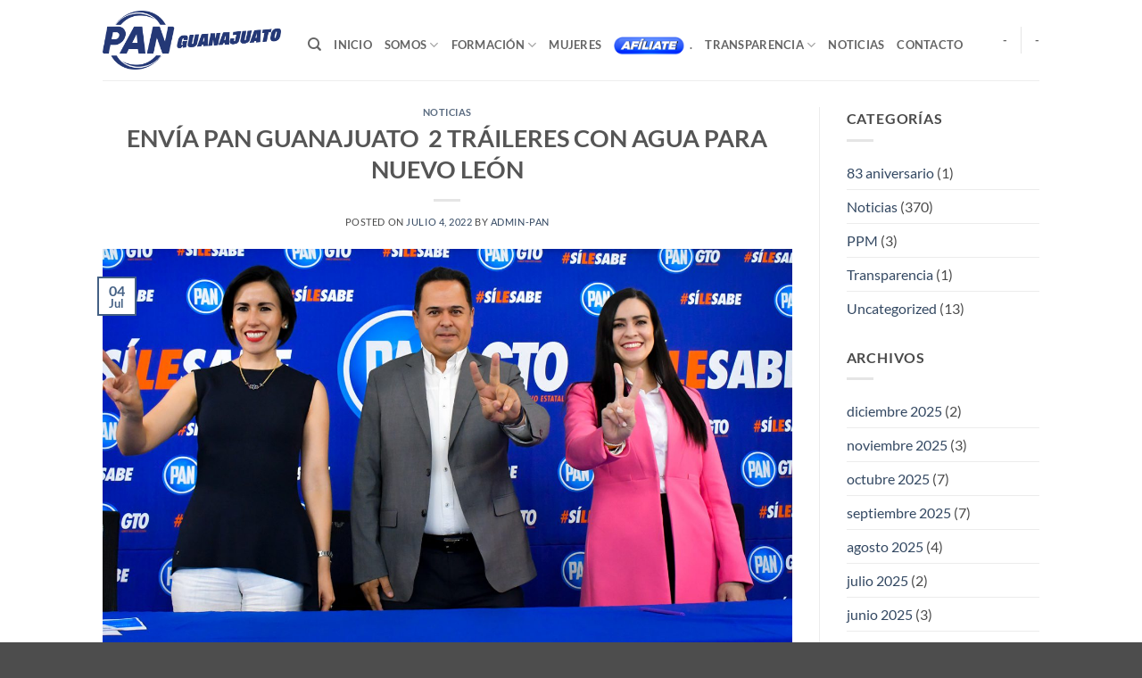

--- FILE ---
content_type: text/html; charset=UTF-8
request_url: https://panguanajuatomx.org/2022/07/04/envia-pan-guanajuato-2-traileres-con-agua-para-nuevo-leon/
body_size: 16065
content:
<!DOCTYPE html>
<html lang="es" class="loading-site no-js">
<head>
	<meta charset="UTF-8" />
	<link rel="profile" href="https://gmpg.org/xfn/11" />
	<link rel="pingback" href="https://panguanajuatomx.org/xmlrpc.php" />

	<script>(function(html){html.className = html.className.replace(/\bno-js\b/,'js')})(document.documentElement);</script>
<title>ENVÍA PAN GUANAJUATO  2 TRÁILERES CON AGUA PARA NUEVO LEÓN &#8211; PAN</title>
<meta name='robots' content='max-image-preview:large' />
<meta name="viewport" content="width=device-width, initial-scale=1" /><link rel='prefetch' href='https://panguanajuatomx.org/wp-content/themes/flatsome/assets/js/flatsome.js?ver=e2eddd6c228105dac048' />
<link rel='prefetch' href='https://panguanajuatomx.org/wp-content/themes/flatsome/assets/js/chunk.slider.js?ver=3.20.4' />
<link rel='prefetch' href='https://panguanajuatomx.org/wp-content/themes/flatsome/assets/js/chunk.popups.js?ver=3.20.4' />
<link rel='prefetch' href='https://panguanajuatomx.org/wp-content/themes/flatsome/assets/js/chunk.tooltips.js?ver=3.20.4' />
<link rel="alternate" type="application/rss+xml" title="PAN &raquo; Feed" href="https://panguanajuatomx.org/feed/" />
<link rel="alternate" type="application/rss+xml" title="PAN &raquo; Feed de los comentarios" href="https://panguanajuatomx.org/comments/feed/" />
<link rel="alternate" title="oEmbed (JSON)" type="application/json+oembed" href="https://panguanajuatomx.org/wp-json/oembed/1.0/embed?url=https%3A%2F%2Fpanguanajuatomx.org%2F2022%2F07%2F04%2Fenvia-pan-guanajuato-2-traileres-con-agua-para-nuevo-leon%2F" />
<link rel="alternate" title="oEmbed (XML)" type="text/xml+oembed" href="https://panguanajuatomx.org/wp-json/oembed/1.0/embed?url=https%3A%2F%2Fpanguanajuatomx.org%2F2022%2F07%2F04%2Fenvia-pan-guanajuato-2-traileres-con-agua-para-nuevo-leon%2F&#038;format=xml" />
<style id='wp-img-auto-sizes-contain-inline-css' type='text/css'>
img:is([sizes=auto i],[sizes^="auto," i]){contain-intrinsic-size:3000px 1500px}
/*# sourceURL=wp-img-auto-sizes-contain-inline-css */
</style>
<style id='wp-emoji-styles-inline-css' type='text/css'>

	img.wp-smiley, img.emoji {
		display: inline !important;
		border: none !important;
		box-shadow: none !important;
		height: 1em !important;
		width: 1em !important;
		margin: 0 0.07em !important;
		vertical-align: -0.1em !important;
		background: none !important;
		padding: 0 !important;
	}
/*# sourceURL=wp-emoji-styles-inline-css */
</style>
<style id='wp-block-library-inline-css' type='text/css'>
:root{--wp-block-synced-color:#7a00df;--wp-block-synced-color--rgb:122,0,223;--wp-bound-block-color:var(--wp-block-synced-color);--wp-editor-canvas-background:#ddd;--wp-admin-theme-color:#007cba;--wp-admin-theme-color--rgb:0,124,186;--wp-admin-theme-color-darker-10:#006ba1;--wp-admin-theme-color-darker-10--rgb:0,107,160.5;--wp-admin-theme-color-darker-20:#005a87;--wp-admin-theme-color-darker-20--rgb:0,90,135;--wp-admin-border-width-focus:2px}@media (min-resolution:192dpi){:root{--wp-admin-border-width-focus:1.5px}}.wp-element-button{cursor:pointer}:root .has-very-light-gray-background-color{background-color:#eee}:root .has-very-dark-gray-background-color{background-color:#313131}:root .has-very-light-gray-color{color:#eee}:root .has-very-dark-gray-color{color:#313131}:root .has-vivid-green-cyan-to-vivid-cyan-blue-gradient-background{background:linear-gradient(135deg,#00d084,#0693e3)}:root .has-purple-crush-gradient-background{background:linear-gradient(135deg,#34e2e4,#4721fb 50%,#ab1dfe)}:root .has-hazy-dawn-gradient-background{background:linear-gradient(135deg,#faaca8,#dad0ec)}:root .has-subdued-olive-gradient-background{background:linear-gradient(135deg,#fafae1,#67a671)}:root .has-atomic-cream-gradient-background{background:linear-gradient(135deg,#fdd79a,#004a59)}:root .has-nightshade-gradient-background{background:linear-gradient(135deg,#330968,#31cdcf)}:root .has-midnight-gradient-background{background:linear-gradient(135deg,#020381,#2874fc)}:root{--wp--preset--font-size--normal:16px;--wp--preset--font-size--huge:42px}.has-regular-font-size{font-size:1em}.has-larger-font-size{font-size:2.625em}.has-normal-font-size{font-size:var(--wp--preset--font-size--normal)}.has-huge-font-size{font-size:var(--wp--preset--font-size--huge)}.has-text-align-center{text-align:center}.has-text-align-left{text-align:left}.has-text-align-right{text-align:right}.has-fit-text{white-space:nowrap!important}#end-resizable-editor-section{display:none}.aligncenter{clear:both}.items-justified-left{justify-content:flex-start}.items-justified-center{justify-content:center}.items-justified-right{justify-content:flex-end}.items-justified-space-between{justify-content:space-between}.screen-reader-text{border:0;clip-path:inset(50%);height:1px;margin:-1px;overflow:hidden;padding:0;position:absolute;width:1px;word-wrap:normal!important}.screen-reader-text:focus{background-color:#ddd;clip-path:none;color:#444;display:block;font-size:1em;height:auto;left:5px;line-height:normal;padding:15px 23px 14px;text-decoration:none;top:5px;width:auto;z-index:100000}html :where(.has-border-color){border-style:solid}html :where([style*=border-top-color]){border-top-style:solid}html :where([style*=border-right-color]){border-right-style:solid}html :where([style*=border-bottom-color]){border-bottom-style:solid}html :where([style*=border-left-color]){border-left-style:solid}html :where([style*=border-width]){border-style:solid}html :where([style*=border-top-width]){border-top-style:solid}html :where([style*=border-right-width]){border-right-style:solid}html :where([style*=border-bottom-width]){border-bottom-style:solid}html :where([style*=border-left-width]){border-left-style:solid}html :where(img[class*=wp-image-]){height:auto;max-width:100%}:where(figure){margin:0 0 1em}html :where(.is-position-sticky){--wp-admin--admin-bar--position-offset:var(--wp-admin--admin-bar--height,0px)}@media screen and (max-width:600px){html :where(.is-position-sticky){--wp-admin--admin-bar--position-offset:0px}}

/*# sourceURL=wp-block-library-inline-css */
</style><style id='global-styles-inline-css' type='text/css'>
:root{--wp--preset--aspect-ratio--square: 1;--wp--preset--aspect-ratio--4-3: 4/3;--wp--preset--aspect-ratio--3-4: 3/4;--wp--preset--aspect-ratio--3-2: 3/2;--wp--preset--aspect-ratio--2-3: 2/3;--wp--preset--aspect-ratio--16-9: 16/9;--wp--preset--aspect-ratio--9-16: 9/16;--wp--preset--color--black: #000000;--wp--preset--color--cyan-bluish-gray: #abb8c3;--wp--preset--color--white: #ffffff;--wp--preset--color--pale-pink: #f78da7;--wp--preset--color--vivid-red: #cf2e2e;--wp--preset--color--luminous-vivid-orange: #ff6900;--wp--preset--color--luminous-vivid-amber: #fcb900;--wp--preset--color--light-green-cyan: #7bdcb5;--wp--preset--color--vivid-green-cyan: #00d084;--wp--preset--color--pale-cyan-blue: #8ed1fc;--wp--preset--color--vivid-cyan-blue: #0693e3;--wp--preset--color--vivid-purple: #9b51e0;--wp--preset--color--primary: #446084;--wp--preset--color--secondary: #C05530;--wp--preset--color--success: #627D47;--wp--preset--color--alert: #b20000;--wp--preset--gradient--vivid-cyan-blue-to-vivid-purple: linear-gradient(135deg,rgb(6,147,227) 0%,rgb(155,81,224) 100%);--wp--preset--gradient--light-green-cyan-to-vivid-green-cyan: linear-gradient(135deg,rgb(122,220,180) 0%,rgb(0,208,130) 100%);--wp--preset--gradient--luminous-vivid-amber-to-luminous-vivid-orange: linear-gradient(135deg,rgb(252,185,0) 0%,rgb(255,105,0) 100%);--wp--preset--gradient--luminous-vivid-orange-to-vivid-red: linear-gradient(135deg,rgb(255,105,0) 0%,rgb(207,46,46) 100%);--wp--preset--gradient--very-light-gray-to-cyan-bluish-gray: linear-gradient(135deg,rgb(238,238,238) 0%,rgb(169,184,195) 100%);--wp--preset--gradient--cool-to-warm-spectrum: linear-gradient(135deg,rgb(74,234,220) 0%,rgb(151,120,209) 20%,rgb(207,42,186) 40%,rgb(238,44,130) 60%,rgb(251,105,98) 80%,rgb(254,248,76) 100%);--wp--preset--gradient--blush-light-purple: linear-gradient(135deg,rgb(255,206,236) 0%,rgb(152,150,240) 100%);--wp--preset--gradient--blush-bordeaux: linear-gradient(135deg,rgb(254,205,165) 0%,rgb(254,45,45) 50%,rgb(107,0,62) 100%);--wp--preset--gradient--luminous-dusk: linear-gradient(135deg,rgb(255,203,112) 0%,rgb(199,81,192) 50%,rgb(65,88,208) 100%);--wp--preset--gradient--pale-ocean: linear-gradient(135deg,rgb(255,245,203) 0%,rgb(182,227,212) 50%,rgb(51,167,181) 100%);--wp--preset--gradient--electric-grass: linear-gradient(135deg,rgb(202,248,128) 0%,rgb(113,206,126) 100%);--wp--preset--gradient--midnight: linear-gradient(135deg,rgb(2,3,129) 0%,rgb(40,116,252) 100%);--wp--preset--font-size--small: 13px;--wp--preset--font-size--medium: 20px;--wp--preset--font-size--large: 36px;--wp--preset--font-size--x-large: 42px;--wp--preset--spacing--20: 0.44rem;--wp--preset--spacing--30: 0.67rem;--wp--preset--spacing--40: 1rem;--wp--preset--spacing--50: 1.5rem;--wp--preset--spacing--60: 2.25rem;--wp--preset--spacing--70: 3.38rem;--wp--preset--spacing--80: 5.06rem;--wp--preset--shadow--natural: 6px 6px 9px rgba(0, 0, 0, 0.2);--wp--preset--shadow--deep: 12px 12px 50px rgba(0, 0, 0, 0.4);--wp--preset--shadow--sharp: 6px 6px 0px rgba(0, 0, 0, 0.2);--wp--preset--shadow--outlined: 6px 6px 0px -3px rgb(255, 255, 255), 6px 6px rgb(0, 0, 0);--wp--preset--shadow--crisp: 6px 6px 0px rgb(0, 0, 0);}:where(body) { margin: 0; }.wp-site-blocks > .alignleft { float: left; margin-right: 2em; }.wp-site-blocks > .alignright { float: right; margin-left: 2em; }.wp-site-blocks > .aligncenter { justify-content: center; margin-left: auto; margin-right: auto; }:where(.is-layout-flex){gap: 0.5em;}:where(.is-layout-grid){gap: 0.5em;}.is-layout-flow > .alignleft{float: left;margin-inline-start: 0;margin-inline-end: 2em;}.is-layout-flow > .alignright{float: right;margin-inline-start: 2em;margin-inline-end: 0;}.is-layout-flow > .aligncenter{margin-left: auto !important;margin-right: auto !important;}.is-layout-constrained > .alignleft{float: left;margin-inline-start: 0;margin-inline-end: 2em;}.is-layout-constrained > .alignright{float: right;margin-inline-start: 2em;margin-inline-end: 0;}.is-layout-constrained > .aligncenter{margin-left: auto !important;margin-right: auto !important;}.is-layout-constrained > :where(:not(.alignleft):not(.alignright):not(.alignfull)){margin-left: auto !important;margin-right: auto !important;}body .is-layout-flex{display: flex;}.is-layout-flex{flex-wrap: wrap;align-items: center;}.is-layout-flex > :is(*, div){margin: 0;}body .is-layout-grid{display: grid;}.is-layout-grid > :is(*, div){margin: 0;}body{padding-top: 0px;padding-right: 0px;padding-bottom: 0px;padding-left: 0px;}a:where(:not(.wp-element-button)){text-decoration: none;}:root :where(.wp-element-button, .wp-block-button__link){background-color: #32373c;border-width: 0;color: #fff;font-family: inherit;font-size: inherit;font-style: inherit;font-weight: inherit;letter-spacing: inherit;line-height: inherit;padding-top: calc(0.667em + 2px);padding-right: calc(1.333em + 2px);padding-bottom: calc(0.667em + 2px);padding-left: calc(1.333em + 2px);text-decoration: none;text-transform: inherit;}.has-black-color{color: var(--wp--preset--color--black) !important;}.has-cyan-bluish-gray-color{color: var(--wp--preset--color--cyan-bluish-gray) !important;}.has-white-color{color: var(--wp--preset--color--white) !important;}.has-pale-pink-color{color: var(--wp--preset--color--pale-pink) !important;}.has-vivid-red-color{color: var(--wp--preset--color--vivid-red) !important;}.has-luminous-vivid-orange-color{color: var(--wp--preset--color--luminous-vivid-orange) !important;}.has-luminous-vivid-amber-color{color: var(--wp--preset--color--luminous-vivid-amber) !important;}.has-light-green-cyan-color{color: var(--wp--preset--color--light-green-cyan) !important;}.has-vivid-green-cyan-color{color: var(--wp--preset--color--vivid-green-cyan) !important;}.has-pale-cyan-blue-color{color: var(--wp--preset--color--pale-cyan-blue) !important;}.has-vivid-cyan-blue-color{color: var(--wp--preset--color--vivid-cyan-blue) !important;}.has-vivid-purple-color{color: var(--wp--preset--color--vivid-purple) !important;}.has-primary-color{color: var(--wp--preset--color--primary) !important;}.has-secondary-color{color: var(--wp--preset--color--secondary) !important;}.has-success-color{color: var(--wp--preset--color--success) !important;}.has-alert-color{color: var(--wp--preset--color--alert) !important;}.has-black-background-color{background-color: var(--wp--preset--color--black) !important;}.has-cyan-bluish-gray-background-color{background-color: var(--wp--preset--color--cyan-bluish-gray) !important;}.has-white-background-color{background-color: var(--wp--preset--color--white) !important;}.has-pale-pink-background-color{background-color: var(--wp--preset--color--pale-pink) !important;}.has-vivid-red-background-color{background-color: var(--wp--preset--color--vivid-red) !important;}.has-luminous-vivid-orange-background-color{background-color: var(--wp--preset--color--luminous-vivid-orange) !important;}.has-luminous-vivid-amber-background-color{background-color: var(--wp--preset--color--luminous-vivid-amber) !important;}.has-light-green-cyan-background-color{background-color: var(--wp--preset--color--light-green-cyan) !important;}.has-vivid-green-cyan-background-color{background-color: var(--wp--preset--color--vivid-green-cyan) !important;}.has-pale-cyan-blue-background-color{background-color: var(--wp--preset--color--pale-cyan-blue) !important;}.has-vivid-cyan-blue-background-color{background-color: var(--wp--preset--color--vivid-cyan-blue) !important;}.has-vivid-purple-background-color{background-color: var(--wp--preset--color--vivid-purple) !important;}.has-primary-background-color{background-color: var(--wp--preset--color--primary) !important;}.has-secondary-background-color{background-color: var(--wp--preset--color--secondary) !important;}.has-success-background-color{background-color: var(--wp--preset--color--success) !important;}.has-alert-background-color{background-color: var(--wp--preset--color--alert) !important;}.has-black-border-color{border-color: var(--wp--preset--color--black) !important;}.has-cyan-bluish-gray-border-color{border-color: var(--wp--preset--color--cyan-bluish-gray) !important;}.has-white-border-color{border-color: var(--wp--preset--color--white) !important;}.has-pale-pink-border-color{border-color: var(--wp--preset--color--pale-pink) !important;}.has-vivid-red-border-color{border-color: var(--wp--preset--color--vivid-red) !important;}.has-luminous-vivid-orange-border-color{border-color: var(--wp--preset--color--luminous-vivid-orange) !important;}.has-luminous-vivid-amber-border-color{border-color: var(--wp--preset--color--luminous-vivid-amber) !important;}.has-light-green-cyan-border-color{border-color: var(--wp--preset--color--light-green-cyan) !important;}.has-vivid-green-cyan-border-color{border-color: var(--wp--preset--color--vivid-green-cyan) !important;}.has-pale-cyan-blue-border-color{border-color: var(--wp--preset--color--pale-cyan-blue) !important;}.has-vivid-cyan-blue-border-color{border-color: var(--wp--preset--color--vivid-cyan-blue) !important;}.has-vivid-purple-border-color{border-color: var(--wp--preset--color--vivid-purple) !important;}.has-primary-border-color{border-color: var(--wp--preset--color--primary) !important;}.has-secondary-border-color{border-color: var(--wp--preset--color--secondary) !important;}.has-success-border-color{border-color: var(--wp--preset--color--success) !important;}.has-alert-border-color{border-color: var(--wp--preset--color--alert) !important;}.has-vivid-cyan-blue-to-vivid-purple-gradient-background{background: var(--wp--preset--gradient--vivid-cyan-blue-to-vivid-purple) !important;}.has-light-green-cyan-to-vivid-green-cyan-gradient-background{background: var(--wp--preset--gradient--light-green-cyan-to-vivid-green-cyan) !important;}.has-luminous-vivid-amber-to-luminous-vivid-orange-gradient-background{background: var(--wp--preset--gradient--luminous-vivid-amber-to-luminous-vivid-orange) !important;}.has-luminous-vivid-orange-to-vivid-red-gradient-background{background: var(--wp--preset--gradient--luminous-vivid-orange-to-vivid-red) !important;}.has-very-light-gray-to-cyan-bluish-gray-gradient-background{background: var(--wp--preset--gradient--very-light-gray-to-cyan-bluish-gray) !important;}.has-cool-to-warm-spectrum-gradient-background{background: var(--wp--preset--gradient--cool-to-warm-spectrum) !important;}.has-blush-light-purple-gradient-background{background: var(--wp--preset--gradient--blush-light-purple) !important;}.has-blush-bordeaux-gradient-background{background: var(--wp--preset--gradient--blush-bordeaux) !important;}.has-luminous-dusk-gradient-background{background: var(--wp--preset--gradient--luminous-dusk) !important;}.has-pale-ocean-gradient-background{background: var(--wp--preset--gradient--pale-ocean) !important;}.has-electric-grass-gradient-background{background: var(--wp--preset--gradient--electric-grass) !important;}.has-midnight-gradient-background{background: var(--wp--preset--gradient--midnight) !important;}.has-small-font-size{font-size: var(--wp--preset--font-size--small) !important;}.has-medium-font-size{font-size: var(--wp--preset--font-size--medium) !important;}.has-large-font-size{font-size: var(--wp--preset--font-size--large) !important;}.has-x-large-font-size{font-size: var(--wp--preset--font-size--x-large) !important;}
/*# sourceURL=global-styles-inline-css */
</style>

<link rel='stylesheet' id='foobox-free-min-css' href='https://panguanajuatomx.org/wp-content/plugins/foobox-image-lightbox/free/css/foobox.free.min.css?ver=2.7.41' type='text/css' media='all' />
<link rel='stylesheet' id='flatsome-main-css' href='https://panguanajuatomx.org/wp-content/themes/flatsome/assets/css/flatsome.css?ver=3.20.4' type='text/css' media='all' />
<style id='flatsome-main-inline-css' type='text/css'>
@font-face {
				font-family: "fl-icons";
				font-display: block;
				src: url(https://panguanajuatomx.org/wp-content/themes/flatsome/assets/css/icons/fl-icons.eot?v=3.20.4);
				src:
					url(https://panguanajuatomx.org/wp-content/themes/flatsome/assets/css/icons/fl-icons.eot#iefix?v=3.20.4) format("embedded-opentype"),
					url(https://panguanajuatomx.org/wp-content/themes/flatsome/assets/css/icons/fl-icons.woff2?v=3.20.4) format("woff2"),
					url(https://panguanajuatomx.org/wp-content/themes/flatsome/assets/css/icons/fl-icons.ttf?v=3.20.4) format("truetype"),
					url(https://panguanajuatomx.org/wp-content/themes/flatsome/assets/css/icons/fl-icons.woff?v=3.20.4) format("woff"),
					url(https://panguanajuatomx.org/wp-content/themes/flatsome/assets/css/icons/fl-icons.svg?v=3.20.4#fl-icons) format("svg");
			}
/*# sourceURL=flatsome-main-inline-css */
</style>
<link rel='stylesheet' id='flatsome-style-css' href='https://panguanajuatomx.org/wp-content/themes/flatsome/style.css?ver=3.20.4' type='text/css' media='all' />
<script type="text/javascript" src="https://panguanajuatomx.org/wp-includes/js/jquery/jquery.min.js?ver=3.7.1" id="jquery-core-js"></script>
<script type="text/javascript" src="https://panguanajuatomx.org/wp-includes/js/jquery/jquery-migrate.min.js?ver=3.4.1" id="jquery-migrate-js"></script>
<script type="text/javascript" id="foobox-free-min-js-before">
/* <![CDATA[ */
/* Run FooBox FREE (v2.7.41) */
var FOOBOX = window.FOOBOX = {
	ready: true,
	disableOthers: false,
	o: {wordpress: { enabled: true }, hideScrollbars:false, closeOnOverlayClick:false, showCount:false, captions: { dataTitle: ["captionTitle","title"], dataDesc: ["captionDesc","description"] }, rel: '', excludes:'.fbx-link,.nofoobox,.nolightbox,a[href*="pinterest.com/pin/create/button/"]', affiliate : { enabled: false }, error: "No se ha podido cargar el elemento"},
	selectors: [
		".gallery", ".wp-block-gallery", ".wp-caption", ".wp-block-image", "a:has(img[class*=wp-image-])", ".foobox"
	],
	pre: function( $ ){
		// Custom JavaScript (Pre)
		
	},
	post: function( $ ){
		// Custom JavaScript (Post)
		
		// Custom Captions Code
		
	},
	custom: function( $ ){
		// Custom Extra JS
		
	}
};
//# sourceURL=foobox-free-min-js-before
/* ]]> */
</script>
<script type="text/javascript" src="https://panguanajuatomx.org/wp-content/plugins/foobox-image-lightbox/free/js/foobox.free.min.js?ver=2.7.41" id="foobox-free-min-js"></script>
<link rel="https://api.w.org/" href="https://panguanajuatomx.org/wp-json/" /><link rel="alternate" title="JSON" type="application/json" href="https://panguanajuatomx.org/wp-json/wp/v2/posts/4674" /><link rel="EditURI" type="application/rsd+xml" title="RSD" href="https://panguanajuatomx.org/xmlrpc.php?rsd" />
<meta name="generator" content="WordPress 6.9" />
<link rel="canonical" href="https://panguanajuatomx.org/2022/07/04/envia-pan-guanajuato-2-traileres-con-agua-para-nuevo-leon/" />
<link rel='shortlink' href='https://panguanajuatomx.org/?p=4674' />
<link rel="icon" href="https://panguanajuatomx.org/wp-content/uploads/2022/08/cropped-LOGO-PAN-ICON_2-32x32.png" sizes="32x32" />
<link rel="icon" href="https://panguanajuatomx.org/wp-content/uploads/2022/08/cropped-LOGO-PAN-ICON_2-192x192.png" sizes="192x192" />
<link rel="apple-touch-icon" href="https://panguanajuatomx.org/wp-content/uploads/2022/08/cropped-LOGO-PAN-ICON_2-180x180.png" />
<meta name="msapplication-TileImage" content="https://panguanajuatomx.org/wp-content/uploads/2022/08/cropped-LOGO-PAN-ICON_2-270x270.png" />
<style id="custom-css" type="text/css">:root {--primary-color: #446084;--fs-color-primary: #446084;--fs-color-secondary: #C05530;--fs-color-success: #627D47;--fs-color-alert: #b20000;--fs-color-base: #4a4a4a;--fs-experimental-link-color: #334862;--fs-experimental-link-color-hover: #111;}.tooltipster-base {--tooltip-color: #fff;--tooltip-bg-color: #000;}.off-canvas-right .mfp-content, .off-canvas-left .mfp-content {--drawer-width: 300px;}.header-main{height: 90px}#logo img{max-height: 90px}#logo{width:200px;}.header-top{min-height: 30px}.transparent .header-main{height: 90px}.transparent #logo img{max-height: 90px}.has-transparent + .page-title:first-of-type,.has-transparent + #main > .page-title,.has-transparent + #main > div > .page-title,.has-transparent + #main .page-header-wrapper:first-of-type .page-title{padding-top: 90px;}.header.show-on-scroll,.stuck .header-main{height:70px!important}.stuck #logo img{max-height: 70px!important}.header-bottom {background-color: #f1f1f1}@media (max-width: 549px) {.header-main{height: 70px}#logo img{max-height: 70px}}body{font-family: Lato, sans-serif;}body {font-weight: 400;font-style: normal;}.nav > li > a {font-family: Lato, sans-serif;}.mobile-sidebar-levels-2 .nav > li > ul > li > a {font-family: Lato, sans-serif;}.nav > li > a,.mobile-sidebar-levels-2 .nav > li > ul > li > a {font-weight: 700;font-style: normal;}h1,h2,h3,h4,h5,h6,.heading-font, .off-canvas-center .nav-sidebar.nav-vertical > li > a{font-family: Lato, sans-serif;}h1,h2,h3,h4,h5,h6,.heading-font,.banner h1,.banner h2 {font-weight: 700;font-style: normal;}.alt-font{font-family: "Dancing Script", sans-serif;}.alt-font {font-weight: 400!important;font-style: normal!important;}.nav-vertical-fly-out > li + li {border-top-width: 1px; border-top-style: solid;}.label-new.menu-item > a:after{content:"Nuevo";}.label-hot.menu-item > a:after{content:"Caliente";}.label-sale.menu-item > a:after{content:"Oferta";}.label-popular.menu-item > a:after{content:"Populares";}</style><style id="kirki-inline-styles">/* latin-ext */
@font-face {
  font-family: 'Lato';
  font-style: normal;
  font-weight: 400;
  font-display: swap;
  src: url(https://panguanajuatomx.org/wp-content/fonts/lato/S6uyw4BMUTPHjxAwXjeu.woff2) format('woff2');
  unicode-range: U+0100-02BA, U+02BD-02C5, U+02C7-02CC, U+02CE-02D7, U+02DD-02FF, U+0304, U+0308, U+0329, U+1D00-1DBF, U+1E00-1E9F, U+1EF2-1EFF, U+2020, U+20A0-20AB, U+20AD-20C0, U+2113, U+2C60-2C7F, U+A720-A7FF;
}
/* latin */
@font-face {
  font-family: 'Lato';
  font-style: normal;
  font-weight: 400;
  font-display: swap;
  src: url(https://panguanajuatomx.org/wp-content/fonts/lato/S6uyw4BMUTPHjx4wXg.woff2) format('woff2');
  unicode-range: U+0000-00FF, U+0131, U+0152-0153, U+02BB-02BC, U+02C6, U+02DA, U+02DC, U+0304, U+0308, U+0329, U+2000-206F, U+20AC, U+2122, U+2191, U+2193, U+2212, U+2215, U+FEFF, U+FFFD;
}
/* latin-ext */
@font-face {
  font-family: 'Lato';
  font-style: normal;
  font-weight: 700;
  font-display: swap;
  src: url(https://panguanajuatomx.org/wp-content/fonts/lato/S6u9w4BMUTPHh6UVSwaPGR_p.woff2) format('woff2');
  unicode-range: U+0100-02BA, U+02BD-02C5, U+02C7-02CC, U+02CE-02D7, U+02DD-02FF, U+0304, U+0308, U+0329, U+1D00-1DBF, U+1E00-1E9F, U+1EF2-1EFF, U+2020, U+20A0-20AB, U+20AD-20C0, U+2113, U+2C60-2C7F, U+A720-A7FF;
}
/* latin */
@font-face {
  font-family: 'Lato';
  font-style: normal;
  font-weight: 700;
  font-display: swap;
  src: url(https://panguanajuatomx.org/wp-content/fonts/lato/S6u9w4BMUTPHh6UVSwiPGQ.woff2) format('woff2');
  unicode-range: U+0000-00FF, U+0131, U+0152-0153, U+02BB-02BC, U+02C6, U+02DA, U+02DC, U+0304, U+0308, U+0329, U+2000-206F, U+20AC, U+2122, U+2191, U+2193, U+2212, U+2215, U+FEFF, U+FFFD;
}/* vietnamese */
@font-face {
  font-family: 'Dancing Script';
  font-style: normal;
  font-weight: 400;
  font-display: swap;
  src: url(https://panguanajuatomx.org/wp-content/fonts/dancing-script/If2cXTr6YS-zF4S-kcSWSVi_sxjsohD9F50Ruu7BMSo3Rep8ltA.woff2) format('woff2');
  unicode-range: U+0102-0103, U+0110-0111, U+0128-0129, U+0168-0169, U+01A0-01A1, U+01AF-01B0, U+0300-0301, U+0303-0304, U+0308-0309, U+0323, U+0329, U+1EA0-1EF9, U+20AB;
}
/* latin-ext */
@font-face {
  font-family: 'Dancing Script';
  font-style: normal;
  font-weight: 400;
  font-display: swap;
  src: url(https://panguanajuatomx.org/wp-content/fonts/dancing-script/If2cXTr6YS-zF4S-kcSWSVi_sxjsohD9F50Ruu7BMSo3ROp8ltA.woff2) format('woff2');
  unicode-range: U+0100-02BA, U+02BD-02C5, U+02C7-02CC, U+02CE-02D7, U+02DD-02FF, U+0304, U+0308, U+0329, U+1D00-1DBF, U+1E00-1E9F, U+1EF2-1EFF, U+2020, U+20A0-20AB, U+20AD-20C0, U+2113, U+2C60-2C7F, U+A720-A7FF;
}
/* latin */
@font-face {
  font-family: 'Dancing Script';
  font-style: normal;
  font-weight: 400;
  font-display: swap;
  src: url(https://panguanajuatomx.org/wp-content/fonts/dancing-script/If2cXTr6YS-zF4S-kcSWSVi_sxjsohD9F50Ruu7BMSo3Sup8.woff2) format('woff2');
  unicode-range: U+0000-00FF, U+0131, U+0152-0153, U+02BB-02BC, U+02C6, U+02DA, U+02DC, U+0304, U+0308, U+0329, U+2000-206F, U+20AC, U+2122, U+2191, U+2193, U+2212, U+2215, U+FEFF, U+FFFD;
}</style></head>

<body class="wp-singular post-template-default single single-post postid-4674 single-format-standard wp-theme-flatsome lightbox nav-dropdown-has-arrow nav-dropdown-has-shadow nav-dropdown-has-border">


<a class="skip-link screen-reader-text" href="#main">Saltar al contenido</a>

<div id="wrapper">

	
	<header id="header" class="header has-sticky sticky-jump">
		<div class="header-wrapper">
			<div id="masthead" class="header-main ">
      <div class="header-inner flex-row container logo-left medium-logo-center" role="navigation">

          <!-- Logo -->
          <div id="logo" class="flex-col logo">
            
<!-- Header logo -->
<a href="https://panguanajuatomx.org/" title="PAN - Partido Acción Nacional" rel="home">
		<img width="1020" height="340" src="https://panguanajuatomx.org/wp-content/uploads/2025/11/pan-gto-azul-1400x466.png" class="header_logo header-logo" alt="PAN"/><img  width="1020" height="340" src="https://panguanajuatomx.org/wp-content/uploads/2025/11/pan-gto-azul-1400x466.png" class="header-logo-dark" alt="PAN"/></a>
          </div>

          <!-- Mobile Left Elements -->
          <div class="flex-col show-for-medium flex-left">
            <ul class="mobile-nav nav nav-left ">
              <li class="nav-icon has-icon">
			<a href="#" class="is-small" data-open="#main-menu" data-pos="left" data-bg="main-menu-overlay" role="button" aria-label="Menú" aria-controls="main-menu" aria-expanded="false" aria-haspopup="dialog" data-flatsome-role-button>
			<i class="icon-menu" aria-hidden="true"></i>					</a>
	</li>
            </ul>
          </div>

          <!-- Left Elements -->
          <div class="flex-col hide-for-medium flex-left
            flex-grow">
            <ul class="header-nav header-nav-main nav nav-left  nav-uppercase" >
              <li class="header-search header-search-dropdown has-icon has-dropdown menu-item-has-children">
		<a href="#" aria-label="Search" aria-haspopup="true" aria-expanded="false" aria-controls="ux-search-dropdown" class="nav-top-link is-small"><i class="icon-search" aria-hidden="true"></i></a>
		<ul id="ux-search-dropdown" class="nav-dropdown nav-dropdown-default">
	 	<li class="header-search-form search-form html relative has-icon">
	<div class="header-search-form-wrapper">
		<div class="searchform-wrapper ux-search-box relative is-normal"><form method="get" class="searchform" action="https://panguanajuatomx.org/" role="search">
		<div class="flex-row relative">
			<div class="flex-col flex-grow">
	   	   <input type="search" class="search-field mb-0" name="s" value="" id="s" placeholder="Search&hellip;" />
			</div>
			<div class="flex-col">
				<button type="submit" class="ux-search-submit submit-button secondary button icon mb-0" aria-label="Enviar">
					<i class="icon-search" aria-hidden="true"></i>				</button>
			</div>
		</div>
    <div class="live-search-results text-left z-top"></div>
</form>
</div>	</div>
</li>
	</ul>
</li>
<li id="menu-item-436" class="menu-item menu-item-type-post_type menu-item-object-page menu-item-home menu-item-436 menu-item-design-default"><a href="https://panguanajuatomx.org/" class="nav-top-link">Inicio</a></li>
<li id="menu-item-426" class="menu-item menu-item-type-post_type menu-item-object-page menu-item-has-children menu-item-426 menu-item-design-default has-dropdown"><a href="https://panguanajuatomx.org/somos/" class="nav-top-link" aria-expanded="false" aria-haspopup="menu">Somos<i class="icon-angle-down" aria-hidden="true"></i></a>
<ul class="sub-menu nav-dropdown nav-dropdown-default">
	<li id="menu-item-666" class="menu-item menu-item-type-post_type menu-item-object-page menu-item-666"><a href="https://panguanajuatomx.org/presidencia-cde/">Dirigentes del CDE</a></li>
	<li id="menu-item-8857" class="menu-item menu-item-type-custom menu-item-object-custom menu-item-8857"><a href="https://panguanajuatomx.org/comision-permanente-estatal/">Comisión Permanente Estatal</a></li>
	<li id="menu-item-8903" class="menu-item menu-item-type-custom menu-item-object-custom menu-item-8903"><a href="https://panguanajuatomx.org/consejo">Consejo Estatal y Nacional</a></li>
	<li id="menu-item-8905" class="menu-item menu-item-type-custom menu-item-object-custom menu-item-8905"><a href="https://panguanajuatomx.org/miembros-del-comite/">Miembros del Comité</a></li>
	<li id="menu-item-4737" class="menu-item menu-item-type-custom menu-item-object-custom menu-item-4737"><a href="https://panguanajuatomx.org/featured_item/">Memorial de Militantes</a></li>
	<li id="menu-item-7247" class="menu-item menu-item-type-custom menu-item-object-custom menu-item-7247"><a href="https://panguanajuatomx.org/directorio-de-cmds/">Directorio de Comités Municipales</a></li>
</ul>
</li>
<li id="menu-item-677" class="menu-item menu-item-type-custom menu-item-object-custom menu-item-has-children menu-item-677 menu-item-design-default has-dropdown"><a href="#" class="nav-top-link" aria-expanded="false" aria-haspopup="menu">Formación<i class="icon-angle-down" aria-hidden="true"></i></a>
<ul class="sub-menu nav-dropdown nav-dropdown-default">
	<li id="menu-item-2063" class="menu-item menu-item-type-custom menu-item-object-custom menu-item-2063"><a href="http://cdepangto.org/index.php">Programas</a></li>
	<li id="menu-item-992" class="menu-item menu-item-type-post_type menu-item-object-page menu-item-992"><a href="https://panguanajuatomx.org/principios-de-doctrina/">Principios de Doctrina</a></li>
	<li id="menu-item-961" class="menu-item menu-item-type-custom menu-item-object-custom menu-item-961"><a href="http://cdepangto.org/biblioteca.php">Biblioteca</a></li>
	<li id="menu-item-3147" class="menu-item menu-item-type-custom menu-item-object-custom menu-item-3147"><a href="https://panguanajuatomx.org/wp-content/uploads/2020/11/Libro-80anosPANGto.pdf">Libro 80 años PAN Guanajuato</a></li>
</ul>
</li>
<li id="menu-item-678" class="menu-item menu-item-type-custom menu-item-object-custom menu-item-678 menu-item-design-default"><a href="http://ppm.cdepangto.org/" class="nav-top-link">Mujeres</a></li>
<li id="menu-item-7761" class="menu-item menu-item-type-custom menu-item-object-custom menu-item-7761 menu-item-design-default has-icon-left"><a target="_blank" href="https://www.rnm.mx/" class="nav-top-link"><img class="ux-menu-icon" width="80" height="20" src="https://panguanajuatomx.org/wp-content/uploads/2025/07/boton.png" alt="" />.</a></li>
<li id="menu-item-2414" class="menu-item menu-item-type-post_type menu-item-object-page menu-item-has-children menu-item-2414 menu-item-design-default has-dropdown"><a href="https://panguanajuatomx.org/transparencia/" class="nav-top-link" aria-expanded="false" aria-haspopup="menu">Transparencia<i class="icon-angle-down" aria-hidden="true"></i></a>
<ul class="sub-menu nav-dropdown nav-dropdown-default">
	<li id="menu-item-772" class="menu-item menu-item-type-post_type menu-item-object-page menu-item-772"><a href="https://panguanajuatomx.org/estrados-electronicos/">Estrados Electronicos</a></li>
	<li id="menu-item-6309" class="menu-item menu-item-type-post_type menu-item-object-page menu-item-6309"><a href="https://panguanajuatomx.org/acta-de-asamblea-constitutiva/">Acta de Asamblea Constitutiva</a></li>
</ul>
</li>
<li id="menu-item-682" class="menu-item menu-item-type-post_type menu-item-object-page current_page_parent menu-item-682 menu-item-design-default"><a href="https://panguanajuatomx.org/noticias/" class="nav-top-link">Noticias</a></li>
<li id="menu-item-427" class="menu-item menu-item-type-post_type menu-item-object-page menu-item-427 menu-item-design-default"><a href="https://panguanajuatomx.org/contacto/" class="nav-top-link">Contacto</a></li>
            </ul>
          </div>

          <!-- Right Elements -->
          <div class="flex-col hide-for-medium flex-right">
            <ul class="header-nav header-nav-main nav nav-right  nav-uppercase">
              <li><a class="element-error tooltip" title="WooCommerce needed">-</a></li><li class="header-divider"></li><li><a class="element-error tooltip" title="WooCommerce needed">-</a></li>            </ul>
          </div>

          <!-- Mobile Right Elements -->
          <div class="flex-col show-for-medium flex-right">
            <ul class="mobile-nav nav nav-right ">
                          </ul>
          </div>

      </div>

            <div class="container"><div class="top-divider full-width"></div></div>
      </div>

<div class="header-bg-container fill"><div class="header-bg-image fill"></div><div class="header-bg-color fill"></div></div>		</div>
	</header>

	
	<main id="main" class="">

<div id="content" class="blog-wrapper blog-single page-wrapper">
	

<div class="row row-large row-divided ">

	<div class="large-9 col">
		


<article id="post-4674" class="post-4674 post type-post status-publish format-standard has-post-thumbnail hentry category-noticias tag-eduardo-lopez-mares tag-guanajuato tag-michel-gonzalez tag-pan tag-rosario-corona-amador">
	<div class="article-inner ">
		<header class="entry-header">
	<div class="entry-header-text entry-header-text-top text-center">
		<h6 class="entry-category is-xsmall"><a href="https://panguanajuatomx.org/category/noticias/" rel="category tag">Noticias</a></h6><h1 class="entry-title">ENVÍA PAN GUANAJUATO  2 TRÁILERES CON AGUA PARA NUEVO LEÓN</h1><div class="entry-divider is-divider small"></div>
	<div class="entry-meta uppercase is-xsmall">
		<span class="posted-on">Posted on <a href="https://panguanajuatomx.org/2022/07/04/envia-pan-guanajuato-2-traileres-con-agua-para-nuevo-leon/" rel="bookmark"><time class="entry-date published updated" datetime="2022-07-04T19:25:03+00:00">julio 4, 2022</time></a></span> <span class="byline">by <span class="meta-author vcard"><a class="url fn n" href="https://panguanajuatomx.org/author/admin-pan/">admin-PAN</a></span></span>	</div>
	</div>
						<div class="entry-image relative">
				<a href="https://panguanajuatomx.org/2022/07/04/envia-pan-guanajuato-2-traileres-con-agua-para-nuevo-leon/">
    <img width="1020" height="585" src="https://panguanajuatomx.org/wp-content/uploads/2022/07/DSC4002-1394x800.jpg" class="attachment-large size-large wp-post-image" alt="" decoding="async" fetchpriority="high" srcset="https://panguanajuatomx.org/wp-content/uploads/2022/07/DSC4002-1394x800.jpg 1394w, https://panguanajuatomx.org/wp-content/uploads/2022/07/DSC4002-697x400.jpg 697w, https://panguanajuatomx.org/wp-content/uploads/2022/07/DSC4002-768x441.jpg 768w, https://panguanajuatomx.org/wp-content/uploads/2022/07/DSC4002.jpg 1500w" sizes="(max-width: 1020px) 100vw, 1020px" /></a>
				<div class="badge absolute top post-date badge-outline">
	<div class="badge-inner">
		<span class="post-date-day">04</span><br>
		<span class="post-date-month is-small">Jul</span>
	</div>
</div>
			</div>
			</header>
		<div class="entry-content single-page">

	<ul>
<li>El presidente Eduardo López Mares hizo un llamado a cuidar los recursos naturales.</li>
<li>Se contó con el apoyo de escuelas, asociaciones, colonos y empresas.</li>
</ul>
<p><strong>León, Guanajuato. A 04 de julio de 2022.</strong> El presidente del PAN Guanajuato, Eduardo López Mares, anunció los resultados de la campaña de acopio de agua embotellada para enviar al estado de Nuevo León, donde actualmente cruzan por una sequía.</p>
<p>En total, desde Guanajuato se logró que se llenaran dos tráileres y medio con agua embotellada, los cuales fueron recibidos por el Comité Directivo de Nuevo León, quienes posteriormente distribuirán a la población neoleonesa.</p>
<p>“Se llenaron dos tráileres y medio y estamos conscientes de que no se trata de una solución a un problema global, pero queremos dar un mensaje de solidaridad y empatía a un problema que podría ocurrirnos a cualquiera”, comentó López Mares.</p>
<p>López Mares dio a conocer que, entre los Comités Municipales, las casas de enlace de las y los diputados y el Comité Estatal se recolectaron aproximadamente 50 mil litros de agua.</p>
<p>“Es importante reflexionar sobre el bueno uso de los recursos naturales que debemos hacer. El acceso al agua potable es un derecho humano y nosotros queremos que todos seamos conscientes y sensibles a este tema”.</p>
<p>Es importante resaltar la participación de asociaciones, escuelas y empresarios en esta colecta, que con su apoyo se consiguió superar la meta establecida.</p>
<p><strong>CONTINÚA RENOVACIÓN EN EL ESTADO</strong></p>
<p>La secretaria general de Acción Nacional en el estado, Rosario Corona Amador, dio a conocer que se llevarán a cabo cuatro foros para discutir con la ciudadanía la reforma de Estatutos y la actualización del Programa de Acción Política.</p>
<p>“Queremos recoger ideas frescas e innovadoras. Vamos a escuchar las voces de las y los guanajuatenses, de todos los grupos y asociaciones posibles, no queremos que nadie se quede atrás. En el PAN Guanajuato venimos con la piel gruesa y el corazón abierto, solo así encontraremos la fórmula para construir un mejor futuro para todos”, dijo.</p>
<p>Corona Amador convocó a todas las juventudes, a los empresarios, a los militantes y a los líderes a participar en estos foros que se celebrarán primero en Celaya el 5 de julio; después en Salvatierra el 6 de julio; el 7 de julio en San José Iturbide y finalizarán el 8 de julio en Irapuato</p>
<p><strong>VA PAN CONTRA MATRIMONIOS INFANTILES </strong></p>
<p>Por su parte, la diputada federal por el distrito 7, Michel González Márquez informó que presentó una iniciativa para eliminar el matrimonio infantil en México.</p>
<p>De acuerdo con la legisladora federal, nuestro país, ocupa el lugar número 8 en el mundo, en matrimonios de infantes y, según el INEGI, seis de cada mil matrimonios en nuestro país, involucran a niñas de entre 12 y 14 años de edad.</p>
<p>“Nos preguntamos, ¿Cómo es posible que esto suceda? La respuesta es que los matrimonios infantiles son tolerados bajo el sistema de “usos y costumbres”, permitido en algunos municipios, sobre todo del sureste del país”, expresó González Márquez.</p>
<p>Es por ello, que se aprobó tipificar el delito de “Cohabitación forzada de menores de 18 años” o personas que no tienen la capacidad para comprender el significado del hecho, o de personas que no tienen capacidad para resistirlo.</p>
<p>“El estatus de esta iniciativa es que ahora está en comisiones del Senado y esperamos que pronto sea sometida a votación para que se haga Ley, y confiamos en que así será y muy pronto”, dijo la diputada.</p>

	
	<div class="blog-share text-center"><div class="is-divider medium"></div><div class="social-icons share-icons share-row relative icon-style-outline" ><a href="whatsapp://send?text=ENV%C3%8DA%20PAN%20GUANAJUATO%C2%A0%202%20TR%C3%81ILERES%20CON%20AGUA%20PARA%20NUEVO%20LE%C3%93N - https://panguanajuatomx.org/2022/07/04/envia-pan-guanajuato-2-traileres-con-agua-para-nuevo-leon/" data-action="share/whatsapp/share" class="icon button circle is-outline tooltip whatsapp show-for-medium" title="Compartir en WhatsApp" aria-label="Compartir en WhatsApp"><i class="icon-whatsapp" aria-hidden="true"></i></a><a href="https://www.facebook.com/sharer.php?u=https://panguanajuatomx.org/2022/07/04/envia-pan-guanajuato-2-traileres-con-agua-para-nuevo-leon/" data-label="Facebook" onclick="window.open(this.href,this.title,'width=500,height=500,top=300px,left=300px'); return false;" target="_blank" class="icon button circle is-outline tooltip facebook" title="Compartir en Facebook" aria-label="Compartir en Facebook" rel="noopener nofollow"><i class="icon-facebook" aria-hidden="true"></i></a><a href="https://twitter.com/share?url=https://panguanajuatomx.org/2022/07/04/envia-pan-guanajuato-2-traileres-con-agua-para-nuevo-leon/" onclick="window.open(this.href,this.title,'width=500,height=500,top=300px,left=300px'); return false;" target="_blank" class="icon button circle is-outline tooltip twitter" title="Compartir en Twitter" aria-label="Compartir en Twitter" rel="noopener nofollow"><i class="icon-twitter" aria-hidden="true"></i></a><a href="/cdn-cgi/l/email-protection#[base64]" class="icon button circle is-outline tooltip email" title="Envía por email" aria-label="Envía por email" rel="nofollow"><i class="icon-envelop" aria-hidden="true"></i></a><a href="https://pinterest.com/pin/create/button?url=https://panguanajuatomx.org/2022/07/04/envia-pan-guanajuato-2-traileres-con-agua-para-nuevo-leon/&media=https://panguanajuatomx.org/wp-content/uploads/2022/07/DSC4002-1394x800.jpg&description=ENV%C3%8DA%20PAN%20GUANAJUATO%C2%A0%202%20TR%C3%81ILERES%20CON%20AGUA%20PARA%20NUEVO%20LE%C3%93N" onclick="window.open(this.href,this.title,'width=500,height=500,top=300px,left=300px'); return false;" target="_blank" class="icon button circle is-outline tooltip pinterest" title="Pinear en Pinterest" aria-label="Pinear en Pinterest" rel="noopener nofollow"><i class="icon-pinterest" aria-hidden="true"></i></a><a href="https://www.linkedin.com/shareArticle?mini=true&url=https://panguanajuatomx.org/2022/07/04/envia-pan-guanajuato-2-traileres-con-agua-para-nuevo-leon/&title=ENV%C3%8DA%20PAN%20GUANAJUATO%C2%A0%202%20TR%C3%81ILERES%20CON%20AGUA%20PARA%20NUEVO%20LE%C3%93N" onclick="window.open(this.href,this.title,'width=500,height=500,top=300px,left=300px'); return false;" target="_blank" class="icon button circle is-outline tooltip linkedin" title="Compartir en LinkedIn" aria-label="Compartir en LinkedIn" rel="noopener nofollow"><i class="icon-linkedin" aria-hidden="true"></i></a></div></div></div>

	<footer class="entry-meta text-center">
		Esta entrada fue publicada en <a href="https://panguanajuatomx.org/category/noticias/" rel="category tag">Noticias</a> y etiquetada <a href="https://panguanajuatomx.org/tag/eduardo-lopez-mares/" rel="tag">Eduardo López Mares</a>, <a href="https://panguanajuatomx.org/tag/guanajuato/" rel="tag">Guanajuato</a>, <a href="https://panguanajuatomx.org/tag/michel-gonzalez/" rel="tag">Michel González</a>, <a href="https://panguanajuatomx.org/tag/pan/" rel="tag">PAN</a>, <a href="https://panguanajuatomx.org/tag/rosario-corona-amador/" rel="tag">Rosario Corona Amador</a>.	</footer>

	<div class="entry-author author-box">
		<div class="flex-row align-top">
			<div class="flex-col mr circle">
				<div class="blog-author-image">
					<img alt='' src='https://secure.gravatar.com/avatar/e80b0c1d177ef3dd8c23cb4ac54d09e4db0d54c4c945a062cef99eaa2ec28b21?s=90&#038;d=mm&#038;r=g' srcset='https://secure.gravatar.com/avatar/e80b0c1d177ef3dd8c23cb4ac54d09e4db0d54c4c945a062cef99eaa2ec28b21?s=180&#038;d=mm&#038;r=g 2x' class='avatar avatar-90 photo' height='90' width='90' decoding='async'/>				</div>
			</div>
			<div class="flex-col flex-grow">
				<h5 class="author-name uppercase pt-half">
					admin-PAN				</h5>
				<p class="author-desc small"></p>
			</div>
		</div>
	</div>

        <nav role="navigation" id="nav-below" class="navigation-post">
	<div class="flex-row next-prev-nav bt bb">
		<div class="flex-col flex-grow nav-prev text-left">
			    <div class="nav-previous"><a href="https://panguanajuatomx.org/2022/06/27/va-pan-guanajuato-por-agua-para-todos/" rel="prev"><span class="hide-for-small"><i class="icon-angle-left" aria-hidden="true"></i></span> VA PAN GUANAJUATO POR AGUA PARA TODOS</a></div>
		</div>
		<div class="flex-col flex-grow nav-next text-right">
			    <div class="nav-next"><a href="https://panguanajuatomx.org/2022/07/11/vivimos-la-peor-crisis-economica-de-mexico-en-decadas-pero-en-guanajuato-crecen-las-inversiones/" rel="next">VIVIMOS LA PEOR CRISIS ECONÓMICA DE MÉXICO EN DÉCADAS PERO EN GUANAJUATO CRECEN LAS INVERSIONES <span class="hide-for-small"><i class="icon-angle-right" aria-hidden="true"></i></span></a></div>		</div>
	</div>

	    </nav>

    	</div>
</article>




<div id="comments" class="comments-area">

	
	
	
	
</div>
	</div>
	<div class="post-sidebar large-3 col">
				<div id="secondary" class="widget-area " role="complementary">
		<aside id="categories-14" class="widget widget_categories"><span class="widget-title "><span>Categorías</span></span><div class="is-divider small"></div>
			<ul>
					<li class="cat-item cat-item-103"><a href="https://panguanajuatomx.org/category/83-aniversario/">83 aniversario</a> (1)
</li>
	<li class="cat-item cat-item-71"><a href="https://panguanajuatomx.org/category/noticias/">Noticias</a> (370)
</li>
	<li class="cat-item cat-item-69"><a href="https://panguanajuatomx.org/category/ppm/">PPM</a> (3)
</li>
	<li class="cat-item cat-item-76"><a href="https://panguanajuatomx.org/category/transparencia/">Transparencia</a> (1)
</li>
	<li class="cat-item cat-item-1"><a href="https://panguanajuatomx.org/category/uncategorized/">Uncategorized</a> (13)
</li>
			</ul>

			</aside><aside id="archives-7" class="widget widget_archive"><span class="widget-title "><span>Archivos</span></span><div class="is-divider small"></div>
			<ul>
					<li><a href='https://panguanajuatomx.org/2025/12/'>diciembre 2025</a>&nbsp;(2)</li>
	<li><a href='https://panguanajuatomx.org/2025/11/'>noviembre 2025</a>&nbsp;(3)</li>
	<li><a href='https://panguanajuatomx.org/2025/10/'>octubre 2025</a>&nbsp;(7)</li>
	<li><a href='https://panguanajuatomx.org/2025/09/'>septiembre 2025</a>&nbsp;(7)</li>
	<li><a href='https://panguanajuatomx.org/2025/08/'>agosto 2025</a>&nbsp;(4)</li>
	<li><a href='https://panguanajuatomx.org/2025/07/'>julio 2025</a>&nbsp;(2)</li>
	<li><a href='https://panguanajuatomx.org/2025/06/'>junio 2025</a>&nbsp;(3)</li>
	<li><a href='https://panguanajuatomx.org/2025/05/'>mayo 2025</a>&nbsp;(4)</li>
	<li><a href='https://panguanajuatomx.org/2025/04/'>abril 2025</a>&nbsp;(2)</li>
	<li><a href='https://panguanajuatomx.org/2025/03/'>marzo 2025</a>&nbsp;(1)</li>
	<li><a href='https://panguanajuatomx.org/2025/02/'>febrero 2025</a>&nbsp;(3)</li>
	<li><a href='https://panguanajuatomx.org/2025/01/'>enero 2025</a>&nbsp;(4)</li>
	<li><a href='https://panguanajuatomx.org/2024/10/'>octubre 2024</a>&nbsp;(5)</li>
	<li><a href='https://panguanajuatomx.org/2024/09/'>septiembre 2024</a>&nbsp;(4)</li>
	<li><a href='https://panguanajuatomx.org/2024/08/'>agosto 2024</a>&nbsp;(1)</li>
	<li><a href='https://panguanajuatomx.org/2024/06/'>junio 2024</a>&nbsp;(1)</li>
	<li><a href='https://panguanajuatomx.org/2024/05/'>mayo 2024</a>&nbsp;(6)</li>
	<li><a href='https://panguanajuatomx.org/2024/04/'>abril 2024</a>&nbsp;(3)</li>
	<li><a href='https://panguanajuatomx.org/2024/03/'>marzo 2024</a>&nbsp;(4)</li>
	<li><a href='https://panguanajuatomx.org/2024/02/'>febrero 2024</a>&nbsp;(3)</li>
	<li><a href='https://panguanajuatomx.org/2024/01/'>enero 2024</a>&nbsp;(4)</li>
	<li><a href='https://panguanajuatomx.org/2023/12/'>diciembre 2023</a>&nbsp;(2)</li>
	<li><a href='https://panguanajuatomx.org/2023/11/'>noviembre 2023</a>&nbsp;(3)</li>
	<li><a href='https://panguanajuatomx.org/2023/10/'>octubre 2023</a>&nbsp;(4)</li>
	<li><a href='https://panguanajuatomx.org/2023/09/'>septiembre 2023</a>&nbsp;(3)</li>
	<li><a href='https://panguanajuatomx.org/2023/08/'>agosto 2023</a>&nbsp;(4)</li>
	<li><a href='https://panguanajuatomx.org/2023/07/'>julio 2023</a>&nbsp;(4)</li>
	<li><a href='https://panguanajuatomx.org/2023/06/'>junio 2023</a>&nbsp;(4)</li>
	<li><a href='https://panguanajuatomx.org/2023/05/'>mayo 2023</a>&nbsp;(6)</li>
	<li><a href='https://panguanajuatomx.org/2023/04/'>abril 2023</a>&nbsp;(18)</li>
	<li><a href='https://panguanajuatomx.org/2023/01/'>enero 2023</a>&nbsp;(2)</li>
	<li><a href='https://panguanajuatomx.org/2022/12/'>diciembre 2022</a>&nbsp;(3)</li>
	<li><a href='https://panguanajuatomx.org/2022/11/'>noviembre 2022</a>&nbsp;(4)</li>
	<li><a href='https://panguanajuatomx.org/2022/10/'>octubre 2022</a>&nbsp;(5)</li>
	<li><a href='https://panguanajuatomx.org/2022/09/'>septiembre 2022</a>&nbsp;(6)</li>
	<li><a href='https://panguanajuatomx.org/2022/08/'>agosto 2022</a>&nbsp;(6)</li>
	<li><a href='https://panguanajuatomx.org/2022/07/'>julio 2022</a>&nbsp;(3)</li>
	<li><a href='https://panguanajuatomx.org/2022/06/'>junio 2022</a>&nbsp;(6)</li>
	<li><a href='https://panguanajuatomx.org/2022/05/'>mayo 2022</a>&nbsp;(6)</li>
	<li><a href='https://panguanajuatomx.org/2022/04/'>abril 2022</a>&nbsp;(6)</li>
	<li><a href='https://panguanajuatomx.org/2022/03/'>marzo 2022</a>&nbsp;(10)</li>
	<li><a href='https://panguanajuatomx.org/2022/02/'>febrero 2022</a>&nbsp;(7)</li>
	<li><a href='https://panguanajuatomx.org/2022/01/'>enero 2022</a>&nbsp;(6)</li>
	<li><a href='https://panguanajuatomx.org/2021/12/'>diciembre 2021</a>&nbsp;(6)</li>
	<li><a href='https://panguanajuatomx.org/2021/11/'>noviembre 2021</a>&nbsp;(6)</li>
	<li><a href='https://panguanajuatomx.org/2021/10/'>octubre 2021</a>&nbsp;(3)</li>
	<li><a href='https://panguanajuatomx.org/2021/09/'>septiembre 2021</a>&nbsp;(4)</li>
	<li><a href='https://panguanajuatomx.org/2021/08/'>agosto 2021</a>&nbsp;(11)</li>
	<li><a href='https://panguanajuatomx.org/2021/07/'>julio 2021</a>&nbsp;(3)</li>
	<li><a href='https://panguanajuatomx.org/2021/06/'>junio 2021</a>&nbsp;(2)</li>
	<li><a href='https://panguanajuatomx.org/2020/12/'>diciembre 2020</a>&nbsp;(3)</li>
	<li><a href='https://panguanajuatomx.org/2020/11/'>noviembre 2020</a>&nbsp;(9)</li>
	<li><a href='https://panguanajuatomx.org/2020/10/'>octubre 2020</a>&nbsp;(4)</li>
	<li><a href='https://panguanajuatomx.org/2020/09/'>septiembre 2020</a>&nbsp;(7)</li>
	<li><a href='https://panguanajuatomx.org/2020/08/'>agosto 2020</a>&nbsp;(8)</li>
	<li><a href='https://panguanajuatomx.org/2020/07/'>julio 2020</a>&nbsp;(10)</li>
	<li><a href='https://panguanajuatomx.org/2020/06/'>junio 2020</a>&nbsp;(13)</li>
	<li><a href='https://panguanajuatomx.org/2020/05/'>mayo 2020</a>&nbsp;(9)</li>
	<li><a href='https://panguanajuatomx.org/2020/04/'>abril 2020</a>&nbsp;(9)</li>
	<li><a href='https://panguanajuatomx.org/2020/03/'>marzo 2020</a>&nbsp;(9)</li>
	<li><a href='https://panguanajuatomx.org/2020/02/'>febrero 2020</a>&nbsp;(5)</li>
	<li><a href='https://panguanajuatomx.org/2020/01/'>enero 2020</a>&nbsp;(1)</li>
	<li><a href='https://panguanajuatomx.org/2019/12/'>diciembre 2019</a>&nbsp;(1)</li>
	<li><a href='https://panguanajuatomx.org/2019/11/'>noviembre 2019</a>&nbsp;(8)</li>
	<li><a href='https://panguanajuatomx.org/2019/10/'>octubre 2019</a>&nbsp;(7)</li>
	<li><a href='https://panguanajuatomx.org/2019/09/'>septiembre 2019</a>&nbsp;(9)</li>
	<li><a href='https://panguanajuatomx.org/2019/08/'>agosto 2019</a>&nbsp;(3)</li>
	<li><a href='https://panguanajuatomx.org/2019/07/'>julio 2019</a>&nbsp;(11)</li>
	<li><a href='https://panguanajuatomx.org/2019/06/'>junio 2019</a>&nbsp;(10)</li>
	<li><a href='https://panguanajuatomx.org/2019/05/'>mayo 2019</a>&nbsp;(6)</li>
	<li><a href='https://panguanajuatomx.org/2019/04/'>abril 2019</a>&nbsp;(5)</li>
	<li><a href='https://panguanajuatomx.org/2019/03/'>marzo 2019</a>&nbsp;(5)</li>
	<li><a href='https://panguanajuatomx.org/2019/02/'>febrero 2019</a>&nbsp;(4)</li>
	<li><a href='https://panguanajuatomx.org/2019/01/'>enero 2019</a>&nbsp;(2)</li>
			</ul>

			</aside></div>
			</div>
</div>

</div>


</main>

<footer id="footer" class="footer-wrapper">

	<div class="social-icons follow-icons" ><a href="https://www.facebook.com/PANGuanajuato/" target="_blank" data-label="Facebook" class="icon button circle is-outline tooltip facebook" title="Síguenos en Facebook" aria-label="Síguenos en Facebook" rel="noopener nofollow"><i class="icon-facebook" aria-hidden="true"></i></a><a href="https://twitter.com/PANGuanajuato" data-label="Twitter" target="_blank" class="icon button circle is-outline tooltip twitter" title="Síguenos en Twitter" aria-label="Síguenos en Twitter" rel="noopener nofollow"><i class="icon-twitter" aria-hidden="true"></i></a></div>
<div class="absolute-footer dark medium-text-center small-text-center">
  <div class="container clearfix">

    
    <div class="footer-primary pull-left">
            <div class="copyright-footer">
        Copyright 2026 © <strong>Pan Guanajuato</strong>
<br/>
Dirección:
<strong>Blvrd Jose María Morelos 2055, San Pablo, 37207 León, Gto.
</strong>
<br/>
Contacto: 
<strong> 4775147000 </strong>      </div>
          </div>
  </div>
</div>
<button type="button" id="top-link" class="back-to-top button icon invert plain fixed bottom z-1 is-outline circle hide-for-medium" aria-label="Ir arriba"><i class="icon-angle-up" aria-hidden="true"></i></button>
</footer>

</div>

<div id="main-menu" class="mobile-sidebar no-scrollbar mfp-hide">

	
	<div class="sidebar-menu no-scrollbar ">

		
					<ul class="nav nav-sidebar nav-vertical nav-uppercase" data-tab="1">
				<li class="header-search-form search-form html relative has-icon">
	<div class="header-search-form-wrapper">
		<div class="searchform-wrapper ux-search-box relative is-normal"><form method="get" class="searchform" action="https://panguanajuatomx.org/" role="search">
		<div class="flex-row relative">
			<div class="flex-col flex-grow">
	   	   <input type="search" class="search-field mb-0" name="s" value="" id="s" placeholder="Search&hellip;" />
			</div>
			<div class="flex-col">
				<button type="submit" class="ux-search-submit submit-button secondary button icon mb-0" aria-label="Enviar">
					<i class="icon-search" aria-hidden="true"></i>				</button>
			</div>
		</div>
    <div class="live-search-results text-left z-top"></div>
</form>
</div>	</div>
</li>
<li class="menu-item menu-item-type-post_type menu-item-object-page menu-item-home menu-item-436"><a href="https://panguanajuatomx.org/">Inicio</a></li>
<li class="menu-item menu-item-type-post_type menu-item-object-page menu-item-has-children menu-item-426"><a href="https://panguanajuatomx.org/somos/">Somos</a>
<ul class="sub-menu nav-sidebar-ul children">
	<li class="menu-item menu-item-type-post_type menu-item-object-page menu-item-666"><a href="https://panguanajuatomx.org/presidencia-cde/">Dirigentes del CDE</a></li>
	<li class="menu-item menu-item-type-custom menu-item-object-custom menu-item-8857"><a href="https://panguanajuatomx.org/comision-permanente-estatal/">Comisión Permanente Estatal</a></li>
	<li class="menu-item menu-item-type-custom menu-item-object-custom menu-item-8903"><a href="https://panguanajuatomx.org/consejo">Consejo Estatal y Nacional</a></li>
	<li class="menu-item menu-item-type-custom menu-item-object-custom menu-item-8905"><a href="https://panguanajuatomx.org/miembros-del-comite/">Miembros del Comité</a></li>
	<li class="menu-item menu-item-type-custom menu-item-object-custom menu-item-4737"><a href="https://panguanajuatomx.org/featured_item/">Memorial de Militantes</a></li>
	<li class="menu-item menu-item-type-custom menu-item-object-custom menu-item-7247"><a href="https://panguanajuatomx.org/directorio-de-cmds/">Directorio de Comités Municipales</a></li>
</ul>
</li>
<li class="menu-item menu-item-type-custom menu-item-object-custom menu-item-has-children menu-item-677"><a href="#">Formación</a>
<ul class="sub-menu nav-sidebar-ul children">
	<li class="menu-item menu-item-type-custom menu-item-object-custom menu-item-2063"><a href="http://cdepangto.org/index.php">Programas</a></li>
	<li class="menu-item menu-item-type-post_type menu-item-object-page menu-item-992"><a href="https://panguanajuatomx.org/principios-de-doctrina/">Principios de Doctrina</a></li>
	<li class="menu-item menu-item-type-custom menu-item-object-custom menu-item-961"><a href="http://cdepangto.org/biblioteca.php">Biblioteca</a></li>
	<li class="menu-item menu-item-type-custom menu-item-object-custom menu-item-3147"><a href="https://panguanajuatomx.org/wp-content/uploads/2020/11/Libro-80anosPANGto.pdf">Libro 80 años PAN Guanajuato</a></li>
</ul>
</li>
<li class="menu-item menu-item-type-custom menu-item-object-custom menu-item-678"><a href="http://ppm.cdepangto.org/">Mujeres</a></li>
<li class="menu-item menu-item-type-custom menu-item-object-custom menu-item-7761 has-icon-left"><a target="_blank" href="https://www.rnm.mx/"><img class="ux-sidebar-menu-icon" width="80" height="20" src="https://panguanajuatomx.org/wp-content/uploads/2025/07/boton.png" alt="" />.</a></li>
<li class="menu-item menu-item-type-post_type menu-item-object-page menu-item-has-children menu-item-2414"><a href="https://panguanajuatomx.org/transparencia/">Transparencia</a>
<ul class="sub-menu nav-sidebar-ul children">
	<li class="menu-item menu-item-type-post_type menu-item-object-page menu-item-772"><a href="https://panguanajuatomx.org/estrados-electronicos/">Estrados Electronicos</a></li>
	<li class="menu-item menu-item-type-post_type menu-item-object-page menu-item-6309"><a href="https://panguanajuatomx.org/acta-de-asamblea-constitutiva/">Acta de Asamblea Constitutiva</a></li>
</ul>
</li>
<li class="menu-item menu-item-type-post_type menu-item-object-page current_page_parent menu-item-682"><a href="https://panguanajuatomx.org/noticias/">Noticias</a></li>
<li class="menu-item menu-item-type-post_type menu-item-object-page menu-item-427"><a href="https://panguanajuatomx.org/contacto/">Contacto</a></li>
<li class="html header-social-icons ml-0">
	<div class="social-icons follow-icons" ><a href="http://url" target="_blank" data-label="Facebook" class="icon plain tooltip facebook" title="Síguenos en Facebook" aria-label="Síguenos en Facebook" rel="noopener nofollow"><i class="icon-facebook" aria-hidden="true"></i></a><a href="http://url" target="_blank" data-label="Instagram" class="icon plain tooltip instagram" title="Síguenos en Instagram" aria-label="Síguenos en Instagram" rel="noopener nofollow"><i class="icon-instagram" aria-hidden="true"></i></a><a href="http://url" data-label="Twitter" target="_blank" class="icon plain tooltip twitter" title="Síguenos en Twitter" aria-label="Síguenos en Twitter" rel="noopener nofollow"><i class="icon-twitter" aria-hidden="true"></i></a><a href="/cdn-cgi/l/email-protection#9be2f4eee9dbfef6faf2f7" data-label="E-mail" target="_blank" class="icon plain tooltip email" title="Envíanos un email" aria-label="Envíanos un email" rel="nofollow noopener"><i class="icon-envelop" aria-hidden="true"></i></a></div></li>
			</ul>
		
		
	</div>

	
</div>
<script data-cfasync="false" src="/cdn-cgi/scripts/5c5dd728/cloudflare-static/email-decode.min.js"></script><script type="speculationrules">
{"prefetch":[{"source":"document","where":{"and":[{"href_matches":"/*"},{"not":{"href_matches":["/wp-*.php","/wp-admin/*","/wp-content/uploads/*","/wp-content/*","/wp-content/plugins/*","/wp-content/themes/flatsome/*","/*\\?(.+)"]}},{"not":{"selector_matches":"a[rel~=\"nofollow\"]"}},{"not":{"selector_matches":".no-prefetch, .no-prefetch a"}}]},"eagerness":"conservative"}]}
</script>
<script src="https://www.infomexsinaloa.org/accesibilidadweb/js_api.aspx?api_key=64EF765B-CA62-47FB-B252-DDBD2A29D2ED&tipo=header&aut=panguanajuatomx.org" type="text/javascript"></script>

<script src='https://code.jquery.com/jquery-3.4.1.min.js' type='text/javascript'></script>
<script src="https://www.infomexsinaloa.org/accesibilidadweb/js_api.aspx?api_key=64EF765B-CA62-47FB-B252-DDBD2A29D2ED&tipo=body&aut=panguanajuatomx.org" type="text/javascript"></script>

<script src="https://www.infomexsinaloa.org/accesibilidadweb/js_api.aspx?api_key=64EF765B-CA62-47FB-B252-DDBD2A29D2ED&tipo=footer&aut=panguanajuatomx.org" type="text/javascript"></script><script type="text/javascript" src="https://panguanajuatomx.org/wp-content/themes/flatsome/assets/js/extensions/flatsome-live-search.js?ver=3.20.4" id="flatsome-live-search-js"></script>
<script type="text/javascript" src="https://panguanajuatomx.org/wp-includes/js/hoverIntent.min.js?ver=1.10.2" id="hoverIntent-js"></script>
<script type="text/javascript" id="flatsome-js-js-extra">
/* <![CDATA[ */
var flatsomeVars = {"theme":{"version":"3.20.4"},"ajaxurl":"https://panguanajuatomx.org/wp-admin/admin-ajax.php","rtl":"","sticky_height":"70","stickyHeaderHeight":"0","scrollPaddingTop":"0","assets_url":"https://panguanajuatomx.org/wp-content/themes/flatsome/assets/","lightbox":{"close_markup":"\u003Cbutton title=\"%title%\" type=\"button\" class=\"mfp-close\"\u003E\u003Csvg xmlns=\"http://www.w3.org/2000/svg\" width=\"28\" height=\"28\" viewBox=\"0 0 24 24\" fill=\"none\" stroke=\"currentColor\" stroke-width=\"2\" stroke-linecap=\"round\" stroke-linejoin=\"round\" class=\"feather feather-x\"\u003E\u003Cline x1=\"18\" y1=\"6\" x2=\"6\" y2=\"18\"\u003E\u003C/line\u003E\u003Cline x1=\"6\" y1=\"6\" x2=\"18\" y2=\"18\"\u003E\u003C/line\u003E\u003C/svg\u003E\u003C/button\u003E","close_btn_inside":false},"user":{"can_edit_pages":false},"i18n":{"mainMenu":"Men\u00fa Principal","toggleButton":"Toggle"},"options":{"cookie_notice_version":"1","swatches_layout":false,"swatches_disable_deselect":false,"swatches_box_select_event":false,"swatches_box_behavior_selected":false,"swatches_box_update_urls":"1","swatches_box_reset":false,"swatches_box_reset_limited":false,"swatches_box_reset_extent":false,"swatches_box_reset_time":300,"search_result_latency":"0","header_nav_vertical_fly_out_frontpage":1}};
//# sourceURL=flatsome-js-js-extra
/* ]]> */
</script>
<script type="text/javascript" src="https://panguanajuatomx.org/wp-content/themes/flatsome/assets/js/flatsome.js?ver=e2eddd6c228105dac048" id="flatsome-js-js"></script>
<script id="wp-emoji-settings" type="application/json">
{"baseUrl":"https://s.w.org/images/core/emoji/17.0.2/72x72/","ext":".png","svgUrl":"https://s.w.org/images/core/emoji/17.0.2/svg/","svgExt":".svg","source":{"concatemoji":"https://panguanajuatomx.org/wp-includes/js/wp-emoji-release.min.js?ver=6.9"}}
</script>
<script type="module">
/* <![CDATA[ */
/*! This file is auto-generated */
const a=JSON.parse(document.getElementById("wp-emoji-settings").textContent),o=(window._wpemojiSettings=a,"wpEmojiSettingsSupports"),s=["flag","emoji"];function i(e){try{var t={supportTests:e,timestamp:(new Date).valueOf()};sessionStorage.setItem(o,JSON.stringify(t))}catch(e){}}function c(e,t,n){e.clearRect(0,0,e.canvas.width,e.canvas.height),e.fillText(t,0,0);t=new Uint32Array(e.getImageData(0,0,e.canvas.width,e.canvas.height).data);e.clearRect(0,0,e.canvas.width,e.canvas.height),e.fillText(n,0,0);const a=new Uint32Array(e.getImageData(0,0,e.canvas.width,e.canvas.height).data);return t.every((e,t)=>e===a[t])}function p(e,t){e.clearRect(0,0,e.canvas.width,e.canvas.height),e.fillText(t,0,0);var n=e.getImageData(16,16,1,1);for(let e=0;e<n.data.length;e++)if(0!==n.data[e])return!1;return!0}function u(e,t,n,a){switch(t){case"flag":return n(e,"\ud83c\udff3\ufe0f\u200d\u26a7\ufe0f","\ud83c\udff3\ufe0f\u200b\u26a7\ufe0f")?!1:!n(e,"\ud83c\udde8\ud83c\uddf6","\ud83c\udde8\u200b\ud83c\uddf6")&&!n(e,"\ud83c\udff4\udb40\udc67\udb40\udc62\udb40\udc65\udb40\udc6e\udb40\udc67\udb40\udc7f","\ud83c\udff4\u200b\udb40\udc67\u200b\udb40\udc62\u200b\udb40\udc65\u200b\udb40\udc6e\u200b\udb40\udc67\u200b\udb40\udc7f");case"emoji":return!a(e,"\ud83e\u1fac8")}return!1}function f(e,t,n,a){let r;const o=(r="undefined"!=typeof WorkerGlobalScope&&self instanceof WorkerGlobalScope?new OffscreenCanvas(300,150):document.createElement("canvas")).getContext("2d",{willReadFrequently:!0}),s=(o.textBaseline="top",o.font="600 32px Arial",{});return e.forEach(e=>{s[e]=t(o,e,n,a)}),s}function r(e){var t=document.createElement("script");t.src=e,t.defer=!0,document.head.appendChild(t)}a.supports={everything:!0,everythingExceptFlag:!0},new Promise(t=>{let n=function(){try{var e=JSON.parse(sessionStorage.getItem(o));if("object"==typeof e&&"number"==typeof e.timestamp&&(new Date).valueOf()<e.timestamp+604800&&"object"==typeof e.supportTests)return e.supportTests}catch(e){}return null}();if(!n){if("undefined"!=typeof Worker&&"undefined"!=typeof OffscreenCanvas&&"undefined"!=typeof URL&&URL.createObjectURL&&"undefined"!=typeof Blob)try{var e="postMessage("+f.toString()+"("+[JSON.stringify(s),u.toString(),c.toString(),p.toString()].join(",")+"));",a=new Blob([e],{type:"text/javascript"});const r=new Worker(URL.createObjectURL(a),{name:"wpTestEmojiSupports"});return void(r.onmessage=e=>{i(n=e.data),r.terminate(),t(n)})}catch(e){}i(n=f(s,u,c,p))}t(n)}).then(e=>{for(const n in e)a.supports[n]=e[n],a.supports.everything=a.supports.everything&&a.supports[n],"flag"!==n&&(a.supports.everythingExceptFlag=a.supports.everythingExceptFlag&&a.supports[n]);var t;a.supports.everythingExceptFlag=a.supports.everythingExceptFlag&&!a.supports.flag,a.supports.everything||((t=a.source||{}).concatemoji?r(t.concatemoji):t.wpemoji&&t.twemoji&&(r(t.twemoji),r(t.wpemoji)))});
//# sourceURL=https://panguanajuatomx.org/wp-includes/js/wp-emoji-loader.min.js
/* ]]> */
</script>

<script defer src="https://static.cloudflareinsights.com/beacon.min.js/vcd15cbe7772f49c399c6a5babf22c1241717689176015" integrity="sha512-ZpsOmlRQV6y907TI0dKBHq9Md29nnaEIPlkf84rnaERnq6zvWvPUqr2ft8M1aS28oN72PdrCzSjY4U6VaAw1EQ==" data-cf-beacon='{"version":"2024.11.0","token":"1fc9791b92b74cd8932649069808d1d3","r":1,"server_timing":{"name":{"cfCacheStatus":true,"cfEdge":true,"cfExtPri":true,"cfL4":true,"cfOrigin":true,"cfSpeedBrain":true},"location_startswith":null}}' crossorigin="anonymous"></script>
</body>
</html>
